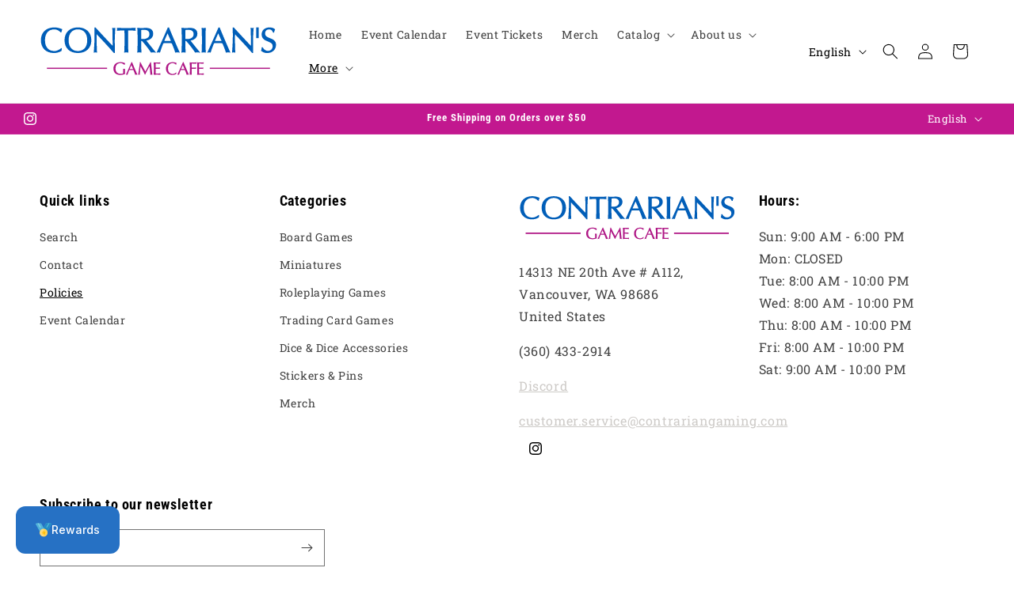

--- FILE ---
content_type: image/svg+xml
request_url: https://contrariangaming.com/cdn/shop/files/Banner_-_Text.svg?v=1720728623&width=1100
body_size: 9181
content:
<svg version="1.0" preserveAspectRatio="xMidYMid meet" height="250" viewBox="0 0 750 187.499995" zoomAndPan="magnify" width="1000" xmlns:xlink="http://www.w3.org/1999/xlink" xmlns="http://www.w3.org/2000/svg"><defs><g></g><clipPath id="12da4612c8"><path clip-rule="nonzero" d="M 22.671875 143.128906 L 214 143.128906 L 214 148.203125 L 22.671875 148.203125 Z M 22.671875 143.128906"></path></clipPath><clipPath id="d09788d37b"><path clip-rule="nonzero" d="M 536 143.128906 L 727.429688 143.128906 L 727.429688 148.203125 L 536 148.203125 Z M 536 143.128906"></path></clipPath></defs><g fill-opacity="1" fill="#005eb8"><g transform="translate(1.009039, 95.579201)"><g><path d="M 68.0625 -4.859375 C 67.3125 -4.253906 66.160156 -3.554688 64.609375 -2.765625 C 63.066406 -1.972656 61.257812 -1.21875 59.1875 -0.5 C 57.113281 0.207031 54.796875 0.804688 52.234375 1.296875 C 49.671875 1.785156 46.992188 2.03125 44.203125 2.03125 C 38.253906 2.03125 32.753906 1.128906 27.703125 -0.671875 C 22.648438 -2.484375 18.296875 -5.125 14.640625 -8.59375 C 10.984375 -12.0625 8.132812 -16.300781 6.09375 -21.3125 C 4.0625 -26.320312 3.046875 -32.03125 3.046875 -38.4375 C 3.046875 -44.84375 4.082031 -50.550781 6.15625 -55.5625 C 8.226562 -60.582031 11.128906 -64.820312 14.859375 -68.28125 C 18.597656 -71.75 23.046875 -74.390625 28.203125 -76.203125 C 33.367188 -78.015625 39.082031 -78.921875 45.34375 -78.921875 C 50.09375 -78.921875 54.648438 -78.351562 59.015625 -77.21875 C 63.390625 -76.09375 67.269531 -74.738281 70.65625 -73.15625 C 70.0625 -71.875 69.535156 -70.421875 69.078125 -68.796875 C 68.628906 -67.179688 68.289062 -65.804688 68.0625 -64.671875 C 68.0625 -64.441406 68.039062 -64.140625 68 -63.765625 C 67.96875 -63.390625 67.953125 -63.164062 67.953125 -63.09375 L 65.796875 -62.859375 C 64.972656 -63.691406 63.921875 -64.671875 62.640625 -65.796875 C 61.359375 -66.929688 59.847656 -68.003906 58.109375 -69.015625 C 56.378906 -70.035156 54.4375 -70.90625 52.28125 -71.625 C 50.132812 -72.34375 47.820312 -72.703125 45.34375 -72.703125 C 41.195312 -72.703125 37.332031 -72.019531 33.75 -70.65625 C 30.164062 -69.300781 27.054688 -67.226562 24.421875 -64.4375 C 21.785156 -61.65625 19.710938 -58.097656 18.203125 -53.765625 C 16.691406 -49.429688 15.9375 -44.320312 15.9375 -38.4375 C 15.9375 -32.5625 16.691406 -27.472656 18.203125 -23.171875 C 19.710938 -18.878906 21.785156 -15.335938 24.421875 -12.546875 C 27.054688 -9.753906 30.164062 -7.679688 33.75 -6.328125 C 37.332031 -4.972656 41.195312 -4.296875 45.34375 -4.296875 C 47.820312 -4.296875 50.191406 -4.632812 52.453125 -5.3125 C 54.722656 -5.988281 56.796875 -6.816406 58.671875 -7.796875 C 60.554688 -8.773438 62.269531 -9.8125 63.8125 -10.90625 C 65.363281 -12 66.664062 -12.960938 67.71875 -13.796875 L 69.3125 -12.203125 Z M 68.0625 -4.859375"></path></g></g></g><g fill-opacity="1" fill="#005eb8"><g transform="translate(75.059426, 95.579201)"><g><path d="M 3.625 -38.4375 C 3.625 -44.84375 4.660156 -50.550781 6.734375 -55.5625 C 8.804688 -60.582031 11.6875 -64.820312 15.375 -68.28125 C 19.070312 -71.75 23.5 -74.390625 28.65625 -76.203125 C 33.820312 -78.015625 39.535156 -78.921875 45.796875 -78.921875 C 52.046875 -78.921875 57.75 -78.015625 62.90625 -76.203125 C 68.070312 -74.390625 72.519531 -71.75 76.25 -68.28125 C 79.988281 -64.820312 82.894531 -60.582031 84.96875 -55.5625 C 87.039062 -50.550781 88.078125 -44.84375 88.078125 -38.4375 C 88.078125 -32.03125 87.039062 -26.320312 84.96875 -21.3125 C 82.894531 -16.300781 79.988281 -12.0625 76.25 -8.59375 C 72.519531 -5.125 68.070312 -2.484375 62.90625 -0.671875 C 57.75 1.128906 52.046875 2.03125 45.796875 2.03125 C 39.535156 2.03125 33.820312 1.128906 28.65625 -0.671875 C 23.5 -2.484375 19.070312 -5.125 15.375 -8.59375 C 11.6875 -12.0625 8.804688 -16.300781 6.734375 -21.3125 C 4.660156 -26.320312 3.625 -32.03125 3.625 -38.4375 Z M 75.1875 -38.4375 C 75.1875 -44.320312 74.429688 -49.429688 72.921875 -53.765625 C 71.410156 -58.097656 69.335938 -61.65625 66.703125 -64.4375 C 64.066406 -67.226562 60.957031 -69.300781 57.375 -70.65625 C 53.800781 -72.019531 49.941406 -72.703125 45.796875 -72.703125 C 41.648438 -72.703125 37.800781 -72.019531 34.25 -70.65625 C 30.707031 -69.300781 27.617188 -67.226562 24.984375 -64.4375 C 22.347656 -61.65625 20.273438 -58.097656 18.765625 -53.765625 C 17.253906 -49.429688 16.5 -44.320312 16.5 -38.4375 C 16.5 -32.5625 17.253906 -27.472656 18.765625 -23.171875 C 20.273438 -18.878906 22.347656 -15.335938 24.984375 -12.546875 C 27.617188 -9.753906 30.707031 -7.679688 34.25 -6.328125 C 37.800781 -4.972656 41.648438 -4.296875 45.796875 -4.296875 C 49.941406 -4.296875 53.800781 -4.972656 57.375 -6.328125 C 60.957031 -7.679688 64.066406 -9.753906 66.703125 -12.546875 C 69.335938 -15.335938 71.410156 -18.878906 72.921875 -23.171875 C 74.429688 -27.472656 75.1875 -32.5625 75.1875 -38.4375 Z M 75.1875 -38.4375"></path></g></g></g><g fill-opacity="1" fill="#005eb8"><g transform="translate(166.746249, 95.579201)"><g><path d="M 67.609375 2.03125 C 59.847656 -7.082031 51.554688 -16.40625 42.734375 -25.9375 C 33.921875 -35.476562 25.140625 -44.882812 16.390625 -54.15625 L 13.5625 -57.203125 C 13.488281 -55.097656 13.429688 -52.476562 13.390625 -49.34375 C 13.359375 -46.21875 13.34375 -42.28125 13.34375 -37.53125 C 13.34375 -36.03125 13.359375 -34.144531 13.390625 -31.875 C 13.429688 -29.613281 13.46875 -27.203125 13.5 -24.640625 C 13.539062 -22.078125 13.597656 -19.476562 13.671875 -16.84375 C 13.753906 -14.207031 13.847656 -11.703125 13.953125 -9.328125 C 14.066406 -6.953125 14.160156 -4.859375 14.234375 -3.046875 C 14.316406 -1.242188 14.429688 0.109375 14.578125 1.015625 C 13.453125 0.710938 12.453125 0.46875 11.578125 0.28125 C 10.710938 0.09375 9.984375 0 9.390625 0 C 8.179688 0 6.367188 0.300781 3.953125 0.90625 C 4.109375 -0.0703125 4.28125 -1.65625 4.46875 -3.84375 C 4.65625 -6.03125 4.84375 -8.535156 5.03125 -11.359375 C 5.21875 -14.191406 5.40625 -17.265625 5.59375 -20.578125 C 5.78125 -23.890625 5.945312 -27.203125 6.09375 -30.515625 C 6.25 -33.835938 6.363281 -37.039062 6.4375 -40.125 C 6.519531 -43.21875 6.5625 -45.972656 6.5625 -48.390625 C 6.5625 -51.859375 6.5625 -55.15625 6.5625 -58.28125 C 6.5625 -61.40625 6.539062 -64.285156 6.5 -66.921875 C 6.457031 -69.566406 6.398438 -71.90625 6.328125 -73.9375 C 6.253906 -75.976562 6.179688 -77.640625 6.109375 -78.921875 L 9.5 -78.921875 C 10.320312 -78.085938 11.164062 -77.179688 12.03125 -76.203125 C 12.90625 -75.222656 13.753906 -74.28125 14.578125 -73.375 C 18.878906 -68.707031 23.289062 -63.921875 27.8125 -59.015625 C 32.332031 -54.117188 36.738281 -49.367188 41.03125 -44.765625 C 45.332031 -40.171875 49.40625 -35.835938 53.25 -31.765625 C 57.09375 -27.703125 60.5625 -24.125 63.65625 -21.03125 C 63.65625 -25.78125 63.632812 -30.660156 63.59375 -35.671875 C 63.5625 -40.679688 63.523438 -45.632812 63.484375 -50.53125 C 63.441406 -55.4375 63.34375 -60.207031 63.1875 -64.84375 C 63.039062 -69.476562 62.859375 -73.832031 62.640625 -77.90625 C 64.898438 -77.300781 66.554688 -77 67.609375 -77 C 68.515625 -77 70.097656 -77.300781 72.359375 -77.90625 C 72.210938 -76.09375 72.023438 -73.453125 71.796875 -69.984375 C 71.566406 -66.515625 71.359375 -62.875 71.171875 -59.0625 C 70.984375 -55.257812 70.8125 -51.566406 70.65625 -47.984375 C 70.507812 -44.410156 70.4375 -41.609375 70.4375 -39.578125 C 70.4375 -37.691406 70.4375 -35.484375 70.4375 -32.953125 C 70.4375 -30.429688 70.453125 -27.753906 70.484375 -24.921875 C 70.523438 -22.097656 70.546875 -19.269531 70.546875 -16.4375 C 70.546875 -13.613281 70.5625 -10.957031 70.59375 -8.46875 C 70.632812 -5.988281 70.675781 -3.820312 70.71875 -1.96875 C 70.757812 -0.125 70.78125 1.207031 70.78125 2.03125 Z M 67.609375 2.03125"></path></g></g></g><g fill-opacity="1" fill="#005eb8"><g transform="translate(243.283831, 95.579201)"><g><path d="M 24.640625 -47.9375 C 24.640625 -51.78125 24.617188 -55.378906 24.578125 -58.734375 C 24.546875 -62.085938 24.457031 -65.6875 24.3125 -69.53125 C 22.5 -69.53125 20.535156 -69.492188 18.421875 -69.421875 C 16.316406 -69.347656 14.226562 -69.253906 12.15625 -69.140625 C 10.082031 -69.023438 8.023438 -68.890625 5.984375 -68.734375 C 3.953125 -68.585938 2.109375 -68.398438 0.453125 -68.171875 C 0.679688 -69.148438 0.890625 -70.054688 1.078125 -70.890625 C 1.265625 -71.722656 1.359375 -72.4375 1.359375 -73.03125 C 1.359375 -73.332031 1.265625 -73.878906 1.078125 -74.671875 C 0.890625 -75.460938 0.679688 -76.390625 0.453125 -77.453125 C 5.203125 -77.296875 10.175781 -77.179688 15.375 -77.109375 C 20.570312 -77.035156 25.546875 -77 30.296875 -77 C 35.046875 -77 40.019531 -77.035156 45.21875 -77.109375 C 50.425781 -77.179688 55.40625 -77.296875 60.15625 -77.453125 C 59.925781 -76.390625 59.71875 -75.460938 59.53125 -74.671875 C 59.34375 -73.878906 59.25 -73.296875 59.25 -72.921875 C 59.25 -72.398438 59.34375 -71.722656 59.53125 -70.890625 C 59.71875 -70.054688 59.925781 -69.148438 60.15625 -68.171875 C 56.53125 -68.628906 52.550781 -68.96875 48.21875 -69.1875 C 43.882812 -69.414062 39.875 -69.53125 36.1875 -69.53125 C 36.101562 -65.84375 36.039062 -62.242188 36 -58.734375 C 35.96875 -55.234375 35.953125 -51.632812 35.953125 -47.9375 L 35.953125 -29.0625 C 35.953125 -24.3125 36.046875 -19.332031 36.234375 -14.125 C 36.421875 -8.925781 36.628906 -3.953125 36.859375 0.796875 C 35.578125 0.566406 34.367188 0.375 33.234375 0.21875 C 32.109375 0.0703125 31.128906 0 30.296875 0 C 29.472656 0 28.492188 0.0703125 27.359375 0.21875 C 26.234375 0.375 25.03125 0.566406 23.75 0.796875 C 23.96875 -3.953125 24.171875 -8.925781 24.359375 -14.125 C 24.546875 -19.332031 24.640625 -24.3125 24.640625 -29.0625 Z M 24.640625 -47.9375"></path></g></g></g><g fill-opacity="1" fill="#005eb8"><g transform="translate(303.880796, 95.579201)"><g><path d="M 5.3125 -47.9375 C 5.3125 -52.6875 5.195312 -57.625 4.96875 -62.75 C 4.75 -67.875 4.5625 -72.8125 4.40625 -77.5625 C 6.445312 -77.40625 8.707031 -77.269531 11.1875 -77.15625 C 13.675781 -77.050781 15.976562 -77 18.09375 -77 C 19.144531 -77 20.160156 -77.015625 21.140625 -77.046875 C 22.117188 -77.085938 23.140625 -77.109375 24.203125 -77.109375 C 25.253906 -77.179688 26.328125 -77.253906 27.421875 -77.328125 C 28.515625 -77.410156 29.585938 -77.453125 30.640625 -77.453125 C 33.878906 -77.453125 36.945312 -77.148438 39.84375 -76.546875 C 42.75 -75.941406 45.296875 -74.921875 47.484375 -73.484375 C 49.671875 -72.054688 51.40625 -70.15625 52.6875 -67.78125 C 53.96875 -65.40625 54.609375 -62.484375 54.609375 -59.015625 C 54.609375 -55.398438 53.890625 -52.3125 52.453125 -49.75 C 51.023438 -47.1875 49.238281 -45.035156 47.09375 -43.296875 C 44.945312 -41.566406 42.609375 -40.210938 40.078125 -39.234375 C 37.554688 -38.253906 35.203125 -37.613281 33.015625 -37.3125 C 33.765625 -36.40625 34.570312 -35.367188 35.4375 -34.203125 C 36.3125 -33.035156 37.347656 -31.695312 38.546875 -30.1875 C 40.429688 -27.769531 42.617188 -25.035156 45.109375 -21.984375 C 47.597656 -18.929688 50.03125 -15.914062 52.40625 -12.9375 C 54.78125 -9.96875 57.003906 -7.238281 59.078125 -4.75 C 61.148438 -2.257812 62.75 -0.335938 63.875 1.015625 C 61.914062 0.710938 60.125 0.46875 58.5 0.28125 C 56.882812 0.09375 55.550781 0 54.5 0 C 52.457031 0 50.195312 0.222656 47.71875 0.671875 C 46.582031 -0.984375 44.921875 -3.375 42.734375 -6.5 C 40.546875 -9.625 38.09375 -12.957031 35.375 -16.5 C 32.664062 -20.050781 29.878906 -23.554688 27.015625 -27.015625 C 24.148438 -30.484375 21.550781 -33.460938 19.21875 -35.953125 L 16.5 -35.953125 L 16.5 -29.0625 C 16.5 -24.3125 16.613281 -19.332031 16.84375 -14.125 C 17.070312 -8.925781 17.300781 -3.953125 17.53125 0.796875 C 16.25 0.566406 15.039062 0.375 13.90625 0.21875 C 12.769531 0.0703125 11.789062 0 10.96875 0 C 10.132812 0 9.148438 0.0703125 8.015625 0.21875 C 6.890625 0.375 5.6875 0.566406 4.40625 0.796875 C 4.5625 -3.953125 4.75 -8.925781 4.96875 -14.125 C 5.195312 -19.332031 5.3125 -24.3125 5.3125 -29.0625 Z M 16.5 -42.515625 C 17.40625 -42.359375 18.382812 -42.257812 19.4375 -42.21875 C 20.5 -42.1875 21.632812 -42.171875 22.84375 -42.171875 C 24.945312 -42.171875 27.1875 -42.414062 29.5625 -42.90625 C 31.9375 -43.394531 34.082031 -44.242188 36 -45.453125 C 37.925781 -46.660156 39.53125 -48.257812 40.8125 -50.25 C 42.09375 -52.25 42.734375 -54.796875 42.734375 -57.890625 C 42.734375 -60.597656 42.222656 -62.800781 41.203125 -64.5 C 40.191406 -66.195312 38.910156 -67.550781 37.359375 -68.5625 C 35.816406 -69.582031 34.101562 -70.28125 32.21875 -70.65625 C 30.332031 -71.039062 28.523438 -71.234375 26.796875 -71.234375 C 24.765625 -71.234375 22.914062 -71.191406 21.25 -71.109375 C 19.59375 -71.035156 18.203125 -70.925781 17.078125 -70.78125 C 16.921875 -66.9375 16.785156 -63.109375 16.671875 -59.296875 C 16.554688 -55.492188 16.5 -51.707031 16.5 -47.9375 Z M 16.5 -42.515625"></path></g></g></g><g fill-opacity="1" fill="#005eb8"><g transform="translate(368.434646, 95.579201)"><g><path d="M 39.796875 -78.921875 C 41.078125 -75.898438 42.453125 -72.597656 43.921875 -69.015625 C 45.390625 -65.441406 46.878906 -61.847656 48.390625 -58.234375 C 50.722656 -52.578125 53.191406 -46.734375 55.796875 -40.703125 C 58.398438 -34.671875 60.867188 -28.941406 63.203125 -23.515625 C 65.535156 -18.085938 67.660156 -13.207031 69.578125 -8.875 C 71.503906 -4.539062 73 -1.28125 74.0625 0.90625 C 72.476562 0.601562 71.023438 0.375 69.703125 0.21875 C 68.378906 0.0703125 67.269531 0 66.375 0 C 65.539062 0 64.554688 0.0703125 63.421875 0.21875 C 62.296875 0.375 61.015625 0.566406 59.578125 0.796875 C 58.523438 -3.046875 57.222656 -7.003906 55.671875 -11.078125 C 54.128906 -15.148438 52.566406 -19.109375 50.984375 -22.953125 C 50.535156 -24.160156 50.101562 -25.195312 49.6875 -26.0625 C 49.269531 -26.925781 48.835938 -27.882812 48.390625 -28.9375 C 46.203125 -29.019531 43.941406 -29.078125 41.609375 -29.109375 C 39.273438 -29.148438 37.015625 -29.171875 34.828125 -29.171875 C 32.566406 -29.171875 30.453125 -29.148438 28.484375 -29.109375 C 26.523438 -29.078125 24.414062 -29.019531 22.15625 -28.9375 C 19.96875 -23.507812 17.929688 -18.210938 16.046875 -13.046875 C 14.171875 -7.890625 12.664062 -3.273438 11.53125 0.796875 C 10.550781 0.566406 9.644531 0.375 8.8125 0.21875 C 7.988281 0.0703125 7.273438 0 6.671875 0 C 5.992188 0 5.144531 0.09375 4.125 0.28125 C 3.101562 0.46875 1.953125 0.710938 0.671875 1.015625 C 6.554688 -11.941406 12.550781 -25.242188 18.65625 -38.890625 C 24.757812 -52.535156 30.640625 -65.878906 36.296875 -78.921875 Z M 35.390625 -60.265625 C 33.578125 -56.046875 31.859375 -52.050781 30.234375 -48.28125 C 28.617188 -44.507812 26.867188 -40.476562 24.984375 -36.1875 C 25.742188 -36.1875 26.476562 -36.164062 27.1875 -36.125 C 27.90625 -36.082031 28.640625 -36.0625 29.390625 -36.0625 C 30.367188 -35.988281 31.347656 -35.953125 32.328125 -35.953125 C 33.316406 -35.953125 34.300781 -35.953125 35.28125 -35.953125 C 37.3125 -35.953125 39.097656 -35.953125 40.640625 -35.953125 C 42.191406 -35.953125 43.984375 -35.988281 46.015625 -36.0625 Z M 35.390625 -60.265625"></path></g></g></g><g fill-opacity="1" fill="#005eb8"><g transform="translate(443.276421, 95.579201)"><g><path d="M 5.3125 -47.9375 C 5.3125 -52.6875 5.195312 -57.625 4.96875 -62.75 C 4.75 -67.875 4.5625 -72.8125 4.40625 -77.5625 C 6.445312 -77.40625 8.707031 -77.269531 11.1875 -77.15625 C 13.675781 -77.050781 15.976562 -77 18.09375 -77 C 19.144531 -77 20.160156 -77.015625 21.140625 -77.046875 C 22.117188 -77.085938 23.140625 -77.109375 24.203125 -77.109375 C 25.253906 -77.179688 26.328125 -77.253906 27.421875 -77.328125 C 28.515625 -77.410156 29.585938 -77.453125 30.640625 -77.453125 C 33.878906 -77.453125 36.945312 -77.148438 39.84375 -76.546875 C 42.75 -75.941406 45.296875 -74.921875 47.484375 -73.484375 C 49.671875 -72.054688 51.40625 -70.15625 52.6875 -67.78125 C 53.96875 -65.40625 54.609375 -62.484375 54.609375 -59.015625 C 54.609375 -55.398438 53.890625 -52.3125 52.453125 -49.75 C 51.023438 -47.1875 49.238281 -45.035156 47.09375 -43.296875 C 44.945312 -41.566406 42.609375 -40.210938 40.078125 -39.234375 C 37.554688 -38.253906 35.203125 -37.613281 33.015625 -37.3125 C 33.765625 -36.40625 34.570312 -35.367188 35.4375 -34.203125 C 36.3125 -33.035156 37.347656 -31.695312 38.546875 -30.1875 C 40.429688 -27.769531 42.617188 -25.035156 45.109375 -21.984375 C 47.597656 -18.929688 50.03125 -15.914062 52.40625 -12.9375 C 54.78125 -9.96875 57.003906 -7.238281 59.078125 -4.75 C 61.148438 -2.257812 62.75 -0.335938 63.875 1.015625 C 61.914062 0.710938 60.125 0.46875 58.5 0.28125 C 56.882812 0.09375 55.550781 0 54.5 0 C 52.457031 0 50.195312 0.222656 47.71875 0.671875 C 46.582031 -0.984375 44.921875 -3.375 42.734375 -6.5 C 40.546875 -9.625 38.09375 -12.957031 35.375 -16.5 C 32.664062 -20.050781 29.878906 -23.554688 27.015625 -27.015625 C 24.148438 -30.484375 21.550781 -33.460938 19.21875 -35.953125 L 16.5 -35.953125 L 16.5 -29.0625 C 16.5 -24.3125 16.613281 -19.332031 16.84375 -14.125 C 17.070312 -8.925781 17.300781 -3.953125 17.53125 0.796875 C 16.25 0.566406 15.039062 0.375 13.90625 0.21875 C 12.769531 0.0703125 11.789062 0 10.96875 0 C 10.132812 0 9.148438 0.0703125 8.015625 0.21875 C 6.890625 0.375 5.6875 0.566406 4.40625 0.796875 C 4.5625 -3.953125 4.75 -8.925781 4.96875 -14.125 C 5.195312 -19.332031 5.3125 -24.3125 5.3125 -29.0625 Z M 16.5 -42.515625 C 17.40625 -42.359375 18.382812 -42.257812 19.4375 -42.21875 C 20.5 -42.1875 21.632812 -42.171875 22.84375 -42.171875 C 24.945312 -42.171875 27.1875 -42.414062 29.5625 -42.90625 C 31.9375 -43.394531 34.082031 -44.242188 36 -45.453125 C 37.925781 -46.660156 39.53125 -48.257812 40.8125 -50.25 C 42.09375 -52.25 42.734375 -54.796875 42.734375 -57.890625 C 42.734375 -60.597656 42.222656 -62.800781 41.203125 -64.5 C 40.191406 -66.195312 38.910156 -67.550781 37.359375 -68.5625 C 35.816406 -69.582031 34.101562 -70.28125 32.21875 -70.65625 C 30.332031 -71.039062 28.523438 -71.234375 26.796875 -71.234375 C 24.765625 -71.234375 22.914062 -71.191406 21.25 -71.109375 C 19.59375 -71.035156 18.203125 -70.925781 17.078125 -70.78125 C 16.921875 -66.9375 16.785156 -63.109375 16.671875 -59.296875 C 16.554688 -55.492188 16.5 -51.707031 16.5 -47.9375 Z M 16.5 -42.515625"></path></g></g></g><g fill-opacity="1" fill="#005eb8"><g transform="translate(507.830271, 95.579201)"><g><path d="M 4.40625 -47.9375 C 4.40625 -52.6875 4.3125 -57.640625 4.125 -62.796875 C 3.9375 -67.960938 3.726562 -72.921875 3.5 -77.671875 C 6.0625 -77.222656 8.25 -77 10.0625 -77 C 11.789062 -77 13.976562 -77.222656 16.625 -77.671875 C 16.394531 -72.921875 16.1875 -67.960938 16 -62.796875 C 15.8125 -57.640625 15.71875 -52.6875 15.71875 -47.9375 L 15.71875 -29.0625 C 15.71875 -24.3125 15.8125 -19.332031 16 -14.125 C 16.1875 -8.925781 16.394531 -3.953125 16.625 0.796875 C 15.34375 0.566406 14.132812 0.375 13 0.21875 C 11.875 0.0703125 10.894531 0 10.0625 0 C 9.226562 0 8.242188 0.0703125 7.109375 0.21875 C 5.984375 0.375 4.78125 0.566406 3.5 0.796875 C 3.726562 -3.953125 3.9375 -8.925781 4.125 -14.125 C 4.3125 -19.332031 4.40625 -24.3125 4.40625 -29.0625 Z M 4.40625 -47.9375"></path></g></g></g><g fill-opacity="1" fill="#005eb8"><g transform="translate(528.293036, 95.579201)"><g><path d="M 39.796875 -78.921875 C 41.078125 -75.898438 42.453125 -72.597656 43.921875 -69.015625 C 45.390625 -65.441406 46.878906 -61.847656 48.390625 -58.234375 C 50.722656 -52.578125 53.191406 -46.734375 55.796875 -40.703125 C 58.398438 -34.671875 60.867188 -28.941406 63.203125 -23.515625 C 65.535156 -18.085938 67.660156 -13.207031 69.578125 -8.875 C 71.503906 -4.539062 73 -1.28125 74.0625 0.90625 C 72.476562 0.601562 71.023438 0.375 69.703125 0.21875 C 68.378906 0.0703125 67.269531 0 66.375 0 C 65.539062 0 64.554688 0.0703125 63.421875 0.21875 C 62.296875 0.375 61.015625 0.566406 59.578125 0.796875 C 58.523438 -3.046875 57.222656 -7.003906 55.671875 -11.078125 C 54.128906 -15.148438 52.566406 -19.109375 50.984375 -22.953125 C 50.535156 -24.160156 50.101562 -25.195312 49.6875 -26.0625 C 49.269531 -26.925781 48.835938 -27.882812 48.390625 -28.9375 C 46.203125 -29.019531 43.941406 -29.078125 41.609375 -29.109375 C 39.273438 -29.148438 37.015625 -29.171875 34.828125 -29.171875 C 32.566406 -29.171875 30.453125 -29.148438 28.484375 -29.109375 C 26.523438 -29.078125 24.414062 -29.019531 22.15625 -28.9375 C 19.96875 -23.507812 17.929688 -18.210938 16.046875 -13.046875 C 14.171875 -7.890625 12.664062 -3.273438 11.53125 0.796875 C 10.550781 0.566406 9.644531 0.375 8.8125 0.21875 C 7.988281 0.0703125 7.273438 0 6.671875 0 C 5.992188 0 5.144531 0.09375 4.125 0.28125 C 3.101562 0.46875 1.953125 0.710938 0.671875 1.015625 C 6.554688 -11.941406 12.550781 -25.242188 18.65625 -38.890625 C 24.757812 -52.535156 30.640625 -65.878906 36.296875 -78.921875 Z M 35.390625 -60.265625 C 33.578125 -56.046875 31.859375 -52.050781 30.234375 -48.28125 C 28.617188 -44.507812 26.867188 -40.476562 24.984375 -36.1875 C 25.742188 -36.1875 26.476562 -36.164062 27.1875 -36.125 C 27.90625 -36.082031 28.640625 -36.0625 29.390625 -36.0625 C 30.367188 -35.988281 31.347656 -35.953125 32.328125 -35.953125 C 33.316406 -35.953125 34.300781 -35.953125 35.28125 -35.953125 C 37.3125 -35.953125 39.097656 -35.953125 40.640625 -35.953125 C 42.191406 -35.953125 43.984375 -35.988281 46.015625 -36.0625 Z M 35.390625 -60.265625"></path></g></g></g><g fill-opacity="1" fill="#005eb8"><g transform="translate(603.134789, 95.579201)"><g><path d="M 67.609375 2.03125 C 59.847656 -7.082031 51.554688 -16.40625 42.734375 -25.9375 C 33.921875 -35.476562 25.140625 -44.882812 16.390625 -54.15625 L 13.5625 -57.203125 C 13.488281 -55.097656 13.429688 -52.476562 13.390625 -49.34375 C 13.359375 -46.21875 13.34375 -42.28125 13.34375 -37.53125 C 13.34375 -36.03125 13.359375 -34.144531 13.390625 -31.875 C 13.429688 -29.613281 13.46875 -27.203125 13.5 -24.640625 C 13.539062 -22.078125 13.597656 -19.476562 13.671875 -16.84375 C 13.753906 -14.207031 13.847656 -11.703125 13.953125 -9.328125 C 14.066406 -6.953125 14.160156 -4.859375 14.234375 -3.046875 C 14.316406 -1.242188 14.429688 0.109375 14.578125 1.015625 C 13.453125 0.710938 12.453125 0.46875 11.578125 0.28125 C 10.710938 0.09375 9.984375 0 9.390625 0 C 8.179688 0 6.367188 0.300781 3.953125 0.90625 C 4.109375 -0.0703125 4.28125 -1.65625 4.46875 -3.84375 C 4.65625 -6.03125 4.84375 -8.535156 5.03125 -11.359375 C 5.21875 -14.191406 5.40625 -17.265625 5.59375 -20.578125 C 5.78125 -23.890625 5.945312 -27.203125 6.09375 -30.515625 C 6.25 -33.835938 6.363281 -37.039062 6.4375 -40.125 C 6.519531 -43.21875 6.5625 -45.972656 6.5625 -48.390625 C 6.5625 -51.859375 6.5625 -55.15625 6.5625 -58.28125 C 6.5625 -61.40625 6.539062 -64.285156 6.5 -66.921875 C 6.457031 -69.566406 6.398438 -71.90625 6.328125 -73.9375 C 6.253906 -75.976562 6.179688 -77.640625 6.109375 -78.921875 L 9.5 -78.921875 C 10.320312 -78.085938 11.164062 -77.179688 12.03125 -76.203125 C 12.90625 -75.222656 13.753906 -74.28125 14.578125 -73.375 C 18.878906 -68.707031 23.289062 -63.921875 27.8125 -59.015625 C 32.332031 -54.117188 36.738281 -49.367188 41.03125 -44.765625 C 45.332031 -40.171875 49.40625 -35.835938 53.25 -31.765625 C 57.09375 -27.703125 60.5625 -24.125 63.65625 -21.03125 C 63.65625 -25.78125 63.632812 -30.660156 63.59375 -35.671875 C 63.5625 -40.679688 63.523438 -45.632812 63.484375 -50.53125 C 63.441406 -55.4375 63.34375 -60.207031 63.1875 -64.84375 C 63.039062 -69.476562 62.859375 -73.832031 62.640625 -77.90625 C 64.898438 -77.300781 66.554688 -77 67.609375 -77 C 68.515625 -77 70.097656 -77.300781 72.359375 -77.90625 C 72.210938 -76.09375 72.023438 -73.453125 71.796875 -69.984375 C 71.566406 -66.515625 71.359375 -62.875 71.171875 -59.0625 C 70.984375 -55.257812 70.8125 -51.566406 70.65625 -47.984375 C 70.507812 -44.410156 70.4375 -41.609375 70.4375 -39.578125 C 70.4375 -37.691406 70.4375 -35.484375 70.4375 -32.953125 C 70.4375 -30.429688 70.453125 -27.753906 70.484375 -24.921875 C 70.523438 -22.097656 70.546875 -19.269531 70.546875 -16.4375 C 70.546875 -13.613281 70.5625 -10.957031 70.59375 -8.46875 C 70.632812 -5.988281 70.675781 -3.820312 70.71875 -1.96875 C 70.757812 -0.125 70.78125 1.207031 70.78125 2.03125 Z M 67.609375 2.03125"></path></g></g></g><g fill-opacity="1" fill="#005eb8"><g transform="translate(679.672383, 95.579201)"><g><path d="M 3.84375 -78.921875 L 11.765625 -78.921875 L 11.765625 -45.109375 L 3.84375 -45.109375 Z M 3.84375 -78.921875"></path></g></g></g><g fill-opacity="1" fill="#005eb8"><g transform="translate(695.952181, 95.579201)"><g><path d="M 8.140625 -16.28125 C 8.742188 -15 9.535156 -13.675781 10.515625 -12.3125 C 11.492188 -10.957031 12.660156 -9.734375 14.015625 -8.640625 C 15.378906 -7.554688 16.960938 -6.65625 18.765625 -5.9375 C 20.578125 -5.21875 22.578125 -4.859375 24.765625 -4.859375 C 27.023438 -4.859375 29.078125 -5.253906 30.921875 -6.046875 C 32.765625 -6.835938 34.304688 -7.890625 35.546875 -9.203125 C 36.796875 -10.523438 37.757812 -12.09375 38.4375 -13.90625 C 39.113281 -15.71875 39.453125 -17.640625 39.453125 -19.671875 C 39.453125 -21.859375 39.035156 -23.703125 38.203125 -25.203125 C 37.378906 -26.710938 36.269531 -28.03125 34.875 -29.15625 C 33.476562 -30.289062 31.875 -31.273438 30.0625 -32.109375 C 28.257812 -32.941406 26.378906 -33.769531 24.421875 -34.59375 C 22.003906 -35.570312 19.628906 -36.609375 17.296875 -37.703125 C 14.960938 -38.796875 12.867188 -40.171875 11.015625 -41.828125 C 9.171875 -43.492188 7.664062 -45.550781 6.5 -48 C 5.332031 -50.445312 4.75 -53.476562 4.75 -57.09375 C 4.75 -60.257812 5.332031 -63.179688 6.5 -65.859375 C 7.664062 -68.535156 9.34375 -70.832031 11.53125 -72.75 C 13.71875 -74.675781 16.335938 -76.1875 19.390625 -77.28125 C 22.441406 -78.375 25.890625 -78.921875 29.734375 -78.921875 C 33.347656 -78.921875 36.550781 -78.429688 39.34375 -77.453125 C 42.132812 -76.472656 44.847656 -74.960938 47.484375 -72.921875 C 46.660156 -71.265625 45.960938 -69.644531 45.390625 -68.0625 C 44.828125 -66.476562 44.359375 -64.554688 43.984375 -62.296875 L 40.921875 -62.296875 C 40.546875 -63.273438 40.054688 -64.382812 39.453125 -65.625 C 38.847656 -66.875 38.054688 -68.003906 37.078125 -69.015625 C 36.097656 -70.035156 34.910156 -70.90625 33.515625 -71.625 C 32.128906 -72.34375 30.492188 -72.703125 28.609375 -72.703125 C 24.765625 -72.703125 21.632812 -71.53125 19.21875 -69.1875 C 16.8125 -66.851562 15.609375 -63.84375 15.609375 -60.15625 C 15.609375 -57.882812 16.039062 -55.957031 16.90625 -54.375 C 17.769531 -52.800781 18.9375 -51.445312 20.40625 -50.3125 C 21.875 -49.175781 23.550781 -48.175781 25.4375 -47.3125 C 27.320312 -46.445312 29.242188 -45.640625 31.203125 -44.890625 C 33.535156 -43.984375 35.832031 -43 38.09375 -41.9375 C 40.363281 -40.882812 42.398438 -39.566406 44.203125 -37.984375 C 46.015625 -36.398438 47.46875 -34.476562 48.5625 -32.21875 C 49.65625 -29.957031 50.203125 -27.171875 50.203125 -23.859375 C 50.203125 -20.316406 49.5625 -16.976562 48.28125 -13.84375 C 47 -10.71875 45.171875 -7.984375 42.796875 -5.640625 C 40.421875 -3.304688 37.476562 -1.441406 33.96875 -0.046875 C 30.46875 1.335938 26.53125 2.03125 22.15625 2.03125 C 17.40625 2.03125 13.503906 1.28125 10.453125 -0.21875 C 7.398438 -1.726562 4.820312 -3.351562 2.71875 -5.09375 C 3.09375 -6.070312 3.410156 -6.992188 3.671875 -7.859375 C 3.929688 -8.722656 4.132812 -9.566406 4.28125 -10.390625 C 4.4375 -11.222656 4.570312 -12.109375 4.6875 -13.046875 C 4.800781 -13.992188 4.9375 -15.070312 5.09375 -16.28125 Z M 8.140625 -16.28125"></path></g></g></g><g fill-opacity="1" fill="#af1685"><g transform="translate(231.488165, 165.891696)"><g><path d="M 35.4375 -30.921875 C 34.875 -31.597656 34.1875 -32.253906 33.375 -32.890625 C 32.570312 -33.535156 31.671875 -34.113281 30.671875 -34.625 C 29.671875 -35.132812 28.578125 -35.546875 27.390625 -35.859375 C 26.203125 -36.179688 24.945312 -36.34375 23.625 -36.34375 C 21.4375 -36.34375 19.390625 -36.003906 17.484375 -35.328125 C 15.585938 -34.648438 13.941406 -33.613281 12.546875 -32.21875 C 11.148438 -30.820312 10.054688 -29.039062 9.265625 -26.875 C 8.472656 -24.707031 8.078125 -22.15625 8.078125 -19.21875 C 8.078125 -16.613281 8.4375 -14.273438 9.15625 -12.203125 C 9.875 -10.128906 10.910156 -8.367188 12.265625 -6.921875 C 13.617188 -5.472656 15.273438 -4.363281 17.234375 -3.59375 C 19.203125 -2.820312 21.425781 -2.4375 23.90625 -2.4375 C 25.414062 -2.4375 26.929688 -2.554688 28.453125 -2.796875 C 29.984375 -3.046875 31.222656 -3.429688 32.171875 -3.953125 C 32.203125 -4.972656 32.226562 -6.019531 32.25 -7.09375 C 32.269531 -8.164062 32.28125 -9.226562 32.28125 -10.28125 C 32.28125 -11.34375 32.257812 -12.378906 32.21875 -13.390625 C 32.1875 -14.410156 32.128906 -15.410156 32.046875 -16.390625 C 32.046875 -16.578125 32.035156 -16.925781 32.015625 -17.4375 C 32.003906 -17.945312 32 -18.316406 32 -18.546875 C 32.5625 -18.390625 33.132812 -18.273438 33.71875 -18.203125 C 34.300781 -18.128906 34.78125 -18.09375 35.15625 -18.09375 C 35.570312 -18.09375 36.003906 -18.128906 36.453125 -18.203125 C 36.910156 -18.273438 37.476562 -18.40625 38.15625 -18.59375 C 38.082031 -17.726562 38.015625 -16.269531 37.953125 -14.21875 C 37.898438 -12.164062 37.875 -9.648438 37.875 -6.671875 L 37.875 -4.46875 C 37.875 -4.050781 37.882812 -3.609375 37.90625 -3.140625 C 37.925781 -2.671875 37.9375 -2.226562 37.9375 -1.8125 C 37.101562 -1.507812 36.082031 -1.195312 34.875 -0.875 C 33.675781 -0.550781 32.394531 -0.25 31.03125 0.03125 C 29.675781 0.3125 28.328125 0.546875 26.984375 0.734375 C 25.648438 0.921875 24.4375 1.015625 23.34375 1.015625 C 19.988281 1.015625 16.972656 0.582031 14.296875 -0.28125 C 11.617188 -1.144531 9.335938 -2.425781 7.453125 -4.125 C 5.578125 -5.820312 4.128906 -7.929688 3.109375 -10.453125 C 2.085938 -12.984375 1.578125 -15.90625 1.578125 -19.21875 C 1.578125 -22.425781 2.09375 -25.28125 3.125 -27.78125 C 4.164062 -30.289062 5.644531 -32.410156 7.5625 -34.140625 C 9.488281 -35.878906 11.804688 -37.195312 14.515625 -38.09375 C 17.234375 -39 20.269531 -39.453125 23.625 -39.453125 C 25.507812 -39.453125 27.207031 -39.335938 28.71875 -39.109375 C 30.226562 -38.890625 31.582031 -38.609375 32.78125 -38.265625 C 33.988281 -37.929688 35.050781 -37.554688 35.96875 -37.140625 C 36.894531 -36.722656 37.71875 -36.328125 38.4375 -35.953125 C 38.101562 -35.316406 37.773438 -34.523438 37.453125 -33.578125 C 37.128906 -32.640625 36.929688 -31.753906 36.859375 -30.921875 Z M 35.4375 -30.921875"></path></g></g></g><g fill-opacity="1" fill="#af1685"><g transform="translate(271.787737, 165.891696)"><g><path d="M 19.90625 -39.453125 C 20.539062 -37.953125 21.222656 -36.304688 21.953125 -34.515625 C 22.691406 -32.722656 23.441406 -30.921875 24.203125 -29.109375 C 25.367188 -26.285156 26.597656 -23.363281 27.890625 -20.34375 C 29.191406 -17.332031 30.425781 -14.46875 31.59375 -11.75 C 32.769531 -9.039062 33.835938 -6.601562 34.796875 -4.4375 C 35.753906 -2.269531 36.5 -0.640625 37.03125 0.453125 C 36.238281 0.296875 35.507812 0.179688 34.84375 0.109375 C 34.1875 0.0351562 33.632812 0 33.1875 0 C 32.769531 0 32.273438 0.0351562 31.703125 0.109375 C 31.140625 0.179688 30.503906 0.273438 29.796875 0.390625 C 29.265625 -1.523438 28.613281 -3.5 27.84375 -5.53125 C 27.070312 -7.570312 26.289062 -9.550781 25.5 -11.46875 C 25.269531 -12.070312 25.050781 -12.59375 24.84375 -13.03125 C 24.632812 -13.46875 24.421875 -13.945312 24.203125 -14.46875 C 23.109375 -14.507812 21.972656 -14.535156 20.796875 -14.546875 C 19.628906 -14.566406 18.5 -14.578125 17.40625 -14.578125 C 16.28125 -14.578125 15.226562 -14.566406 14.25 -14.546875 C 13.269531 -14.535156 12.210938 -14.507812 11.078125 -14.46875 C 9.984375 -11.757812 8.960938 -9.113281 8.015625 -6.53125 C 7.078125 -3.945312 6.328125 -1.640625 5.765625 0.390625 C 5.273438 0.273438 4.820312 0.179688 4.40625 0.109375 C 3.988281 0.0351562 3.628906 0 3.328125 0 C 2.992188 0 2.570312 0.046875 2.0625 0.140625 C 1.550781 0.234375 0.976562 0.359375 0.34375 0.515625 C 3.28125 -5.972656 6.273438 -12.625 9.328125 -19.4375 C 12.378906 -26.257812 15.316406 -32.929688 18.140625 -39.453125 Z M 17.6875 -30.125 C 16.789062 -28.019531 15.9375 -26.023438 15.125 -24.140625 C 14.3125 -22.253906 13.4375 -20.238281 12.5 -18.09375 C 12.875 -18.09375 13.238281 -18.082031 13.59375 -18.0625 C 13.945312 -18.039062 14.316406 -18.03125 14.703125 -18.03125 C 15.191406 -18 15.679688 -17.984375 16.171875 -17.984375 C 16.660156 -17.984375 17.148438 -17.984375 17.640625 -17.984375 C 18.660156 -17.984375 19.554688 -17.984375 20.328125 -17.984375 C 21.097656 -17.984375 21.992188 -18 23.015625 -18.03125 Z M 17.6875 -30.125"></path></g></g></g><g fill-opacity="1" fill="#af1685"><g transform="translate(309.204721, 165.891696)"><g><path d="M 9.15625 -39.453125 C 10.40625 -36.859375 11.648438 -34.34375 12.890625 -31.90625 C 14.128906 -29.476562 15.378906 -27.054688 16.640625 -24.640625 C 17.910156 -22.234375 19.203125 -19.804688 20.515625 -17.359375 C 21.835938 -14.910156 23.195312 -12.40625 24.59375 -9.84375 C 25.226562 -11.039062 26.082031 -12.640625 27.15625 -14.640625 C 28.238281 -16.640625 29.492188 -18.9375 30.921875 -21.53125 C 31.710938 -23.007812 32.53125 -24.53125 33.375 -26.09375 C 34.226562 -27.65625 35.066406 -29.207031 35.890625 -30.75 C 36.722656 -32.300781 37.546875 -33.816406 38.359375 -35.296875 C 39.171875 -36.785156 39.914062 -38.171875 40.59375 -39.453125 L 42.109375 -39.453125 C 42.410156 -36.972656 42.691406 -34.476562 42.953125 -31.96875 C 43.222656 -29.457031 43.488281 -27.054688 43.75 -24.765625 C 44.238281 -20.648438 44.726562 -16.414062 45.21875 -12.0625 C 45.707031 -7.71875 46.238281 -3.546875 46.8125 0.453125 C 45.300781 0.148438 44.207031 0 43.53125 0 C 43.113281 0 42.648438 0.0351562 42.140625 0.109375 C 41.628906 0.179688 41.070312 0.273438 40.46875 0.390625 C 40.28125 -2.054688 40.09375 -4.410156 39.90625 -6.671875 C 39.71875 -8.929688 39.53125 -11.160156 39.34375 -13.359375 C 39.15625 -15.566406 38.9375 -17.78125 38.6875 -20 C 38.445312 -22.226562 38.15625 -24.515625 37.8125 -26.859375 L 37.03125 -25.375 C 34.769531 -21.269531 32.507812 -17.078125 30.25 -12.796875 C 27.988281 -8.523438 25.929688 -4.257812 24.078125 0 L 22.953125 0 C 21.515625 -3.050781 19.992188 -6.160156 18.390625 -9.328125 C 16.796875 -12.492188 15.171875 -15.640625 13.515625 -18.765625 C 13.140625 -19.523438 12.789062 -20.222656 12.46875 -20.859375 C 12.144531 -21.503906 11.820312 -22.132812 11.5 -22.75 C 11.1875 -23.375 10.859375 -24.015625 10.515625 -24.671875 C 10.171875 -25.335938 9.796875 -26.046875 9.390625 -26.796875 C 9.117188 -24.566406 8.84375 -22.195312 8.5625 -19.6875 C 8.28125 -17.1875 8.023438 -14.710938 7.796875 -12.265625 C 7.578125 -9.816406 7.378906 -7.488281 7.203125 -5.28125 C 7.035156 -3.082031 6.953125 -1.171875 6.953125 0.453125 C 5.816406 0.148438 4.988281 0 4.46875 0 C 4.195312 0 3.851562 0.046875 3.4375 0.140625 C 3.03125 0.234375 2.503906 0.359375 1.859375 0.515625 C 2.347656 -2.535156 2.847656 -5.785156 3.359375 -9.234375 C 3.867188 -12.691406 4.378906 -16.171875 4.890625 -19.671875 C 5.398438 -23.179688 5.867188 -26.628906 6.296875 -30.015625 C 6.734375 -33.410156 7.101562 -36.554688 7.40625 -39.453125 Z M 9.15625 -39.453125"></path></g></g></g><g fill-opacity="1" fill="#af1685"><g transform="translate(357.982458, 165.891696)"><g><path d="M 2.546875 -24.03125 C 2.546875 -26.40625 2.5 -28.875 2.40625 -31.4375 C 2.3125 -34 2.207031 -36.445312 2.09375 -38.78125 C 3.789062 -38.707031 5.53125 -38.640625 7.3125 -38.578125 C 9.101562 -38.523438 10.832031 -38.5 12.5 -38.5 C 14.15625 -38.5 15.90625 -38.523438 17.75 -38.578125 C 19.59375 -38.640625 21.347656 -38.707031 23.015625 -38.78125 C 22.785156 -37.6875 22.671875 -36.953125 22.671875 -36.578125 C 22.671875 -36.117188 22.785156 -35.363281 23.015625 -34.3125 C 22.484375 -34.351562 21.847656 -34.398438 21.109375 -34.453125 C 20.378906 -34.515625 19.804688 -34.5625 19.390625 -34.59375 C 18.597656 -34.632812 17.820312 -34.679688 17.0625 -34.734375 C 16.3125 -34.796875 15.507812 -34.851562 14.65625 -34.90625 C 13.8125 -34.96875 12.867188 -35.003906 11.828125 -35.015625 C 10.796875 -35.035156 9.640625 -35.046875 8.359375 -35.046875 C 8.359375 -34.628906 8.347656 -34.269531 8.328125 -33.96875 C 8.316406 -33.664062 8.289062 -33.3125 8.25 -32.90625 L 8.25 -32.953125 C 8.21875 -32.316406 8.191406 -31.648438 8.171875 -30.953125 C 8.148438 -30.253906 8.140625 -29.488281 8.140625 -28.65625 C 8.140625 -27.789062 8.148438 -26.941406 8.171875 -26.109375 C 8.191406 -25.285156 8.203125 -24.515625 8.203125 -23.796875 L 8.203125 -21.9375 C 9.785156 -21.9375 11.21875 -21.953125 12.5 -21.984375 C 13.78125 -22.023438 14.957031 -22.070312 16.03125 -22.125 C 17.101562 -22.1875 18.097656 -22.253906 19.015625 -22.328125 C 19.941406 -22.398438 20.835938 -22.476562 21.703125 -22.5625 C 21.628906 -21.988281 21.5625 -21.503906 21.5 -21.109375 C 21.445312 -20.710938 21.421875 -20.421875 21.421875 -20.234375 C 21.421875 -20.046875 21.445312 -19.753906 21.5 -19.359375 C 21.5625 -18.960938 21.628906 -18.503906 21.703125 -17.984375 C 20.691406 -18.085938 19.546875 -18.175781 18.265625 -18.25 C 16.984375 -18.332031 15.707031 -18.390625 14.4375 -18.421875 C 13.175781 -18.460938 11.988281 -18.492188 10.875 -18.515625 C 9.769531 -18.535156 8.859375 -18.546875 8.140625 -18.546875 C 8.140625 -18.359375 8.128906 -18.140625 8.109375 -17.890625 C 8.085938 -17.648438 8.078125 -17.378906 8.078125 -17.078125 C 8.078125 -16.472656 8.085938 -15.71875 8.109375 -14.8125 C 8.128906 -13.90625 8.140625 -12.660156 8.140625 -11.078125 C 8.140625 -8.972656 8.140625 -7.34375 8.140625 -6.1875 C 8.140625 -5.039062 8.160156 -4.109375 8.203125 -3.390625 C 9.398438 -3.390625 10.660156 -3.398438 11.984375 -3.421875 C 13.304688 -3.441406 14.625 -3.476562 15.9375 -3.53125 C 17.257812 -3.59375 18.550781 -3.675781 19.8125 -3.78125 C 21.070312 -3.894531 22.234375 -4.066406 23.296875 -4.296875 C 23.179688 -3.804688 23.09375 -3.34375 23.03125 -2.90625 C 22.976562 -2.476562 22.953125 -2.128906 22.953125 -1.859375 C 22.953125 -1.453125 23.066406 -0.71875 23.296875 0.34375 C 21.628906 0.257812 19.863281 0.179688 18 0.109375 C 16.132812 0.0351562 14.351562 0 12.65625 0 C 10.96875 0 9.207031 0.0351562 7.375 0.109375 C 5.550781 0.179688 3.789062 0.257812 2.09375 0.34375 C 2.207031 -2.070312 2.3125 -4.570312 2.40625 -7.15625 C 2.5 -9.738281 2.546875 -12.210938 2.546875 -14.578125 Z M 2.546875 -24.03125"></path></g></g></g><g fill-opacity="1" fill="#af1685"><g transform="translate(381.495248, 165.891696)"><g></g></g></g><g fill-opacity="1" fill="#af1685"><g transform="translate(397.208118, 165.891696)"><g><path d="M 34.03125 -2.4375 C 33.65625 -2.132812 33.082031 -1.785156 32.3125 -1.390625 C 31.539062 -0.992188 30.632812 -0.613281 29.59375 -0.25 C 28.5625 0.101562 27.40625 0.398438 26.125 0.640625 C 24.84375 0.890625 23.503906 1.015625 22.109375 1.015625 C 19.128906 1.015625 16.375 0.5625 13.84375 -0.34375 C 11.320312 -1.25 9.144531 -2.566406 7.3125 -4.296875 C 5.488281 -6.023438 4.066406 -8.144531 3.046875 -10.65625 C 2.035156 -13.164062 1.53125 -16.019531 1.53125 -19.21875 C 1.53125 -22.425781 2.046875 -25.28125 3.078125 -27.78125 C 4.117188 -30.289062 5.570312 -32.410156 7.4375 -34.140625 C 9.300781 -35.878906 11.523438 -37.195312 14.109375 -38.09375 C 16.691406 -39 19.546875 -39.453125 22.671875 -39.453125 C 25.046875 -39.453125 27.320312 -39.171875 29.5 -38.609375 C 31.6875 -38.046875 33.628906 -37.367188 35.328125 -36.578125 C 35.023438 -35.929688 34.757812 -35.203125 34.53125 -34.390625 C 34.3125 -33.585938 34.144531 -32.898438 34.03125 -32.328125 C 34.03125 -32.222656 34.019531 -32.070312 34 -31.875 C 33.976562 -31.6875 33.96875 -31.578125 33.96875 -31.546875 L 32.90625 -31.4375 C 32.488281 -31.84375 31.957031 -32.328125 31.3125 -32.890625 C 30.675781 -33.460938 29.921875 -34.003906 29.046875 -34.515625 C 28.179688 -35.023438 27.210938 -35.457031 26.140625 -35.8125 C 25.066406 -36.164062 23.910156 -36.34375 22.671875 -36.34375 C 20.597656 -36.34375 18.664062 -36.003906 16.875 -35.328125 C 15.082031 -34.648438 13.523438 -33.613281 12.203125 -32.21875 C 10.890625 -30.820312 9.851562 -29.039062 9.09375 -26.875 C 8.34375 -24.707031 7.96875 -22.15625 7.96875 -19.21875 C 7.96875 -16.28125 8.34375 -13.734375 9.09375 -11.578125 C 9.851562 -9.429688 10.890625 -7.660156 12.203125 -6.265625 C 13.523438 -4.878906 15.082031 -3.84375 16.875 -3.15625 C 18.664062 -2.476562 20.597656 -2.140625 22.671875 -2.140625 C 23.910156 -2.140625 25.09375 -2.3125 26.21875 -2.65625 C 27.351562 -3 28.390625 -3.414062 29.328125 -3.90625 C 30.273438 -4.394531 31.132812 -4.910156 31.90625 -5.453125 C 32.6875 -6.003906 33.335938 -6.484375 33.859375 -6.890625 L 34.65625 -6.109375 Z M 34.03125 -2.4375"></path></g></g></g><g fill-opacity="1" fill="#af1685"><g transform="translate(434.229459, 165.891696)"><g><path d="M 19.90625 -39.453125 C 20.539062 -37.953125 21.222656 -36.304688 21.953125 -34.515625 C 22.691406 -32.722656 23.441406 -30.921875 24.203125 -29.109375 C 25.367188 -26.285156 26.597656 -23.363281 27.890625 -20.34375 C 29.191406 -17.332031 30.425781 -14.46875 31.59375 -11.75 C 32.769531 -9.039062 33.835938 -6.601562 34.796875 -4.4375 C 35.753906 -2.269531 36.5 -0.640625 37.03125 0.453125 C 36.238281 0.296875 35.507812 0.179688 34.84375 0.109375 C 34.1875 0.0351562 33.632812 0 33.1875 0 C 32.769531 0 32.273438 0.0351562 31.703125 0.109375 C 31.140625 0.179688 30.503906 0.273438 29.796875 0.390625 C 29.265625 -1.523438 28.613281 -3.5 27.84375 -5.53125 C 27.070312 -7.570312 26.289062 -9.550781 25.5 -11.46875 C 25.269531 -12.070312 25.050781 -12.59375 24.84375 -13.03125 C 24.632812 -13.46875 24.421875 -13.945312 24.203125 -14.46875 C 23.109375 -14.507812 21.972656 -14.535156 20.796875 -14.546875 C 19.628906 -14.566406 18.5 -14.578125 17.40625 -14.578125 C 16.28125 -14.578125 15.226562 -14.566406 14.25 -14.546875 C 13.269531 -14.535156 12.210938 -14.507812 11.078125 -14.46875 C 9.984375 -11.757812 8.960938 -9.113281 8.015625 -6.53125 C 7.078125 -3.945312 6.328125 -1.640625 5.765625 0.390625 C 5.273438 0.273438 4.820312 0.179688 4.40625 0.109375 C 3.988281 0.0351562 3.628906 0 3.328125 0 C 2.992188 0 2.570312 0.046875 2.0625 0.140625 C 1.550781 0.234375 0.976562 0.359375 0.34375 0.515625 C 3.28125 -5.972656 6.273438 -12.625 9.328125 -19.4375 C 12.378906 -26.257812 15.316406 -32.929688 18.140625 -39.453125 Z M 17.6875 -30.125 C 16.789062 -28.019531 15.9375 -26.023438 15.125 -24.140625 C 14.3125 -22.253906 13.4375 -20.238281 12.5 -18.09375 C 12.875 -18.09375 13.238281 -18.082031 13.59375 -18.0625 C 13.945312 -18.039062 14.316406 -18.03125 14.703125 -18.03125 C 15.191406 -18 15.679688 -17.984375 16.171875 -17.984375 C 16.660156 -17.984375 17.148438 -17.984375 17.640625 -17.984375 C 18.660156 -17.984375 19.554688 -17.984375 20.328125 -17.984375 C 21.097656 -17.984375 21.992188 -18 23.015625 -18.03125 Z M 17.6875 -30.125"></path></g></g></g><g fill-opacity="1" fill="#af1685"><g transform="translate(471.646432, 165.891696)"><g><path d="M 2.546875 -23.96875 C 2.546875 -26.34375 2.5 -28.8125 2.40625 -31.375 C 2.3125 -33.9375 2.207031 -36.40625 2.09375 -38.78125 C 3.789062 -38.707031 5.53125 -38.640625 7.3125 -38.578125 C 9.101562 -38.523438 10.832031 -38.5 12.5 -38.5 C 14.1875 -38.5 15.984375 -38.523438 17.890625 -38.578125 C 19.796875 -38.640625 21.75 -38.707031 23.75 -38.78125 C 23.519531 -37.6875 23.40625 -36.953125 23.40625 -36.578125 C 23.40625 -36.117188 23.519531 -35.363281 23.75 -34.3125 C 22.726562 -34.425781 21.53125 -34.519531 20.15625 -34.59375 C 18.78125 -34.664062 17.363281 -34.726562 15.90625 -34.78125 C 14.457031 -34.84375 13.054688 -34.898438 11.703125 -34.953125 C 10.347656 -35.015625 9.179688 -35.046875 8.203125 -35.046875 L 8.203125 -34.828125 C 8.160156 -33.691406 8.128906 -32.601562 8.109375 -31.5625 C 8.085938 -30.53125 8.078125 -29.488281 8.078125 -28.4375 C 8.078125 -27.757812 8.085938 -27.128906 8.109375 -26.546875 C 8.128906 -25.960938 8.140625 -25.367188 8.140625 -24.765625 L 8.140625 -22.046875 C 10.515625 -22.046875 12.894531 -22.082031 15.28125 -22.15625 C 17.675781 -22.226562 20.082031 -22.398438 22.5 -22.671875 C 22.382812 -22.140625 22.289062 -21.675781 22.21875 -21.28125 C 22.144531 -20.882812 22.109375 -20.59375 22.109375 -20.40625 C 22.109375 -20.21875 22.144531 -19.90625 22.21875 -19.46875 C 22.289062 -19.039062 22.382812 -18.597656 22.5 -18.140625 C 20.425781 -18.367188 18.117188 -18.507812 15.578125 -18.5625 C 13.035156 -18.625 10.554688 -18.65625 8.140625 -18.65625 L 8.140625 -14.53125 C 8.140625 -12.15625 8.195312 -9.664062 8.3125 -7.0625 C 8.425781 -4.46875 8.539062 -1.984375 8.65625 0.390625 C 8.007812 0.273438 7.40625 0.179688 6.84375 0.109375 C 6.28125 0.0351562 5.789062 0 5.375 0 C 4.957031 0 4.460938 0.0351562 3.890625 0.109375 C 3.328125 0.179688 2.707031 0.273438 2.03125 0.390625 C 2.144531 -1.984375 2.257812 -4.46875 2.375 -7.0625 C 2.488281 -9.664062 2.546875 -12.15625 2.546875 -14.53125 Z M 2.546875 -23.96875"></path></g></g></g><g fill-opacity="1" fill="#af1685"><g transform="translate(494.989661, 165.891696)"><g><path d="M 2.546875 -24.03125 C 2.546875 -26.40625 2.5 -28.875 2.40625 -31.4375 C 2.3125 -34 2.207031 -36.445312 2.09375 -38.78125 C 3.789062 -38.707031 5.53125 -38.640625 7.3125 -38.578125 C 9.101562 -38.523438 10.832031 -38.5 12.5 -38.5 C 14.15625 -38.5 15.90625 -38.523438 17.75 -38.578125 C 19.59375 -38.640625 21.347656 -38.707031 23.015625 -38.78125 C 22.785156 -37.6875 22.671875 -36.953125 22.671875 -36.578125 C 22.671875 -36.117188 22.785156 -35.363281 23.015625 -34.3125 C 22.484375 -34.351562 21.847656 -34.398438 21.109375 -34.453125 C 20.378906 -34.515625 19.804688 -34.5625 19.390625 -34.59375 C 18.597656 -34.632812 17.820312 -34.679688 17.0625 -34.734375 C 16.3125 -34.796875 15.507812 -34.851562 14.65625 -34.90625 C 13.8125 -34.96875 12.867188 -35.003906 11.828125 -35.015625 C 10.796875 -35.035156 9.640625 -35.046875 8.359375 -35.046875 C 8.359375 -34.628906 8.347656 -34.269531 8.328125 -33.96875 C 8.316406 -33.664062 8.289062 -33.3125 8.25 -32.90625 L 8.25 -32.953125 C 8.21875 -32.316406 8.191406 -31.648438 8.171875 -30.953125 C 8.148438 -30.253906 8.140625 -29.488281 8.140625 -28.65625 C 8.140625 -27.789062 8.148438 -26.941406 8.171875 -26.109375 C 8.191406 -25.285156 8.203125 -24.515625 8.203125 -23.796875 L 8.203125 -21.9375 C 9.785156 -21.9375 11.21875 -21.953125 12.5 -21.984375 C 13.78125 -22.023438 14.957031 -22.070312 16.03125 -22.125 C 17.101562 -22.1875 18.097656 -22.253906 19.015625 -22.328125 C 19.941406 -22.398438 20.835938 -22.476562 21.703125 -22.5625 C 21.628906 -21.988281 21.5625 -21.503906 21.5 -21.109375 C 21.445312 -20.710938 21.421875 -20.421875 21.421875 -20.234375 C 21.421875 -20.046875 21.445312 -19.753906 21.5 -19.359375 C 21.5625 -18.960938 21.628906 -18.503906 21.703125 -17.984375 C 20.691406 -18.085938 19.546875 -18.175781 18.265625 -18.25 C 16.984375 -18.332031 15.707031 -18.390625 14.4375 -18.421875 C 13.175781 -18.460938 11.988281 -18.492188 10.875 -18.515625 C 9.769531 -18.535156 8.859375 -18.546875 8.140625 -18.546875 C 8.140625 -18.359375 8.128906 -18.140625 8.109375 -17.890625 C 8.085938 -17.648438 8.078125 -17.378906 8.078125 -17.078125 C 8.078125 -16.472656 8.085938 -15.71875 8.109375 -14.8125 C 8.128906 -13.90625 8.140625 -12.660156 8.140625 -11.078125 C 8.140625 -8.972656 8.140625 -7.34375 8.140625 -6.1875 C 8.140625 -5.039062 8.160156 -4.109375 8.203125 -3.390625 C 9.398438 -3.390625 10.660156 -3.398438 11.984375 -3.421875 C 13.304688 -3.441406 14.625 -3.476562 15.9375 -3.53125 C 17.257812 -3.59375 18.550781 -3.675781 19.8125 -3.78125 C 21.070312 -3.894531 22.234375 -4.066406 23.296875 -4.296875 C 23.179688 -3.804688 23.09375 -3.34375 23.03125 -2.90625 C 22.976562 -2.476562 22.953125 -2.128906 22.953125 -1.859375 C 22.953125 -1.453125 23.066406 -0.71875 23.296875 0.34375 C 21.628906 0.257812 19.863281 0.179688 18 0.109375 C 16.132812 0.0351562 14.351562 0 12.65625 0 C 10.96875 0 9.207031 0.0351562 7.375 0.109375 C 5.550781 0.179688 3.789062 0.257812 2.09375 0.34375 C 2.207031 -2.070312 2.3125 -4.570312 2.40625 -7.15625 C 2.5 -9.738281 2.546875 -12.210938 2.546875 -14.578125 Z M 2.546875 -24.03125"></path></g></g></g><g clip-path="url(#12da4612c8)"><path fill-rule="nonzero" fill-opacity="1" d="M 22.957031 143.128906 L 213.765625 143.128906 L 213.765625 148.855469 L 22.957031 148.855469 Z M 22.957031 143.128906" fill="#af1685"></path></g><g clip-path="url(#d09788d37b)"><path fill-rule="nonzero" fill-opacity="1" d="M 536.226562 143.128906 L 727.035156 143.128906 L 727.035156 148.855469 L 536.226562 148.855469 Z M 536.226562 143.128906" fill="#af1685"></path></g></svg>